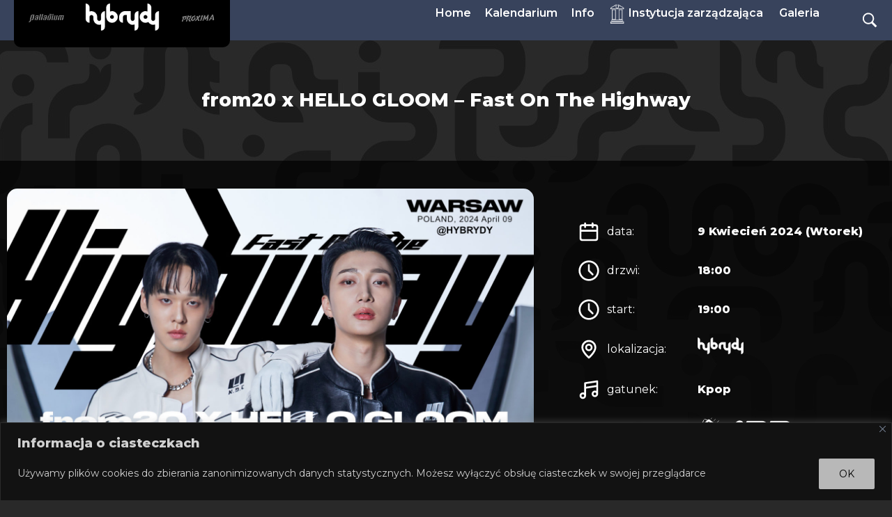

--- FILE ---
content_type: image/svg+xml
request_url: https://hybrydy.pl/wp-content/themes/fuv/images/time.svg
body_size: 310
content:
<svg xmlns="http://www.w3.org/2000/svg" width="24" height="24" viewBox="0 0 6.35 6.35" id="time"><path fill-rule="evenodd" d="M12.004.998C5.94.998.996 5.935.996 11.998s4.945 11.006 11.008 11.006c6.063 0 10.998-4.943 10.998-11.006 0-6.063-4.935-11-10.998-11zm0 2a8.983 8.983 0 0 1 8.998 9 8.988 8.988 0 0 1-8.998 9.006 8.997 8.997 0 0 1-9.008-9.006c0-4.982 4.026-9 9.008-9zm-.016 1.986a1 1 0 0 0-.99 1.02v5.994a1 1 0 0 0 .297.707l4 4.002a1 1 0 1 0 1.41-1.418L13 11.584v-5.58a1 1 0 0 0-1.012-1.02z" color="#000" font-family="sans-serif" font-weight="400" overflow="visible" paint-order="stroke fill markers" transform="scale(.26458)" style="line-height:normal;font-variant-ligatures:normal;font-variant-position:normal;font-variant-caps:normal;font-variant-numeric:normal;font-variant-alternates:normal;font-feature-settings:normal;text-indent:0;text-align:start;text-decoration-line:none;text-decoration-style:solid;text-decoration-color:#000;text-transform:none;text-orientation:mixed;shape-padding:0;isolation:auto;mix-blend-mode:normal"></path></svg>

--- FILE ---
content_type: image/svg+xml
request_url: https://hybrydy.pl/wp-content/themes/fuv/images/download1.svg
body_size: 64
content:
<svg xmlns="http://www.w3.org/2000/svg" data-name="Layer 1" viewBox="0 0 24 24" id="download"><path d="M14.29,17.29,13,18.59V13a1,1,0,0,0-2,0v5.59l-1.29-1.3a1,1,0,0,0-1.42,1.42l3,3a1,1,0,0,0,.33.21.94.94,0,0,0,.76,0,1,1,0,0,0,.33-.21l3-3a1,1,0,0,0-1.42-1.42ZM18.42,6.22A7,7,0,0,0,5.06,8.11,4,4,0,0,0,6,16a1,1,0,0,0,0-2,2,2,0,0,1,0-4A1,1,0,0,0,7,9a5,5,0,0,1,9.73-1.61,1,1,0,0,0,.78.67,3,3,0,0,1,.24,5.84,1,1,0,1,0,.5,1.94,5,5,0,0,0,.17-9.62Z"></path></svg>